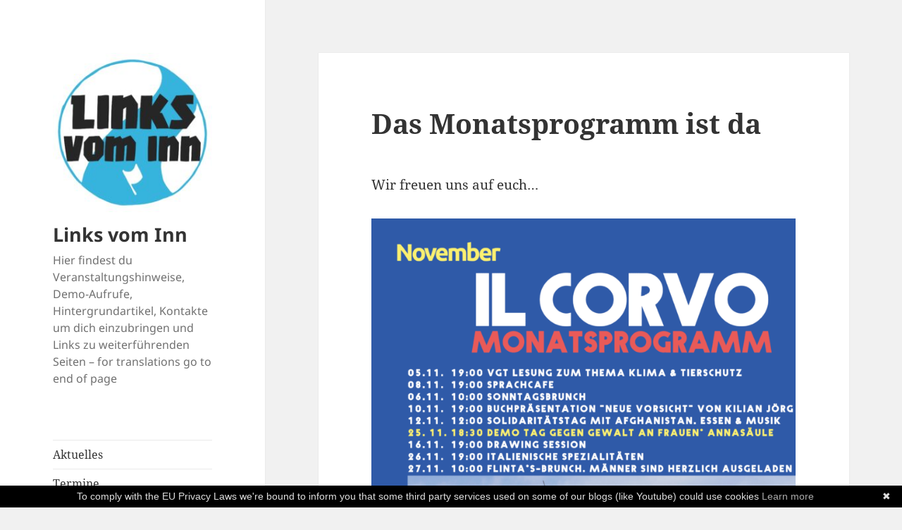

--- FILE ---
content_type: text/html; charset=UTF-8
request_url: https://linksvominn.noblogs.org/post/2022/11/01/das-monatsprogramm-ist-da/
body_size: 15218
content:
<!DOCTYPE html>
<html lang="de" class="no-js">
<head>
	<meta charset="UTF-8">
	<meta name="viewport" content="width=device-width, initial-scale=1.0">
	<link rel="profile" href="https://gmpg.org/xfn/11">
	<link rel="pingback" href="https://linksvominn.noblogs.org/xmlrpc.php">
	<script>
(function(html){html.className = html.className.replace(/\bno-js\b/,'js')})(document.documentElement);
//# sourceURL=twentyfifteen_javascript_detection
</script>
<title>Das Monatsprogramm ist da &#8211; Links vom Inn</title>
<meta name='robots' content='max-image-preview:large' />
<link rel="alternate" type="application/rss+xml" title="Links vom Inn &raquo; Feed" href="https://linksvominn.noblogs.org/feed/" />
<link rel="alternate" type="application/rss+xml" title="Links vom Inn &raquo; Kommentar-Feed" href="https://linksvominn.noblogs.org/comments/feed/" />
<link rel="alternate" title="oEmbed (JSON)" type="application/json+oembed" href="https://linksvominn.noblogs.org/wp-json/oembed/1.0/embed?url=https%3A%2F%2Flinksvominn.noblogs.org%2Fpost%2F2022%2F11%2F01%2Fdas-monatsprogramm-ist-da%2F" />
<link rel="alternate" title="oEmbed (XML)" type="text/xml+oembed" href="https://linksvominn.noblogs.org/wp-json/oembed/1.0/embed?url=https%3A%2F%2Flinksvominn.noblogs.org%2Fpost%2F2022%2F11%2F01%2Fdas-monatsprogramm-ist-da%2F&#038;format=xml" />
<style id='wp-img-auto-sizes-contain-inline-css'>
img:is([sizes=auto i],[sizes^="auto," i]){contain-intrinsic-size:3000px 1500px}
/*# sourceURL=wp-img-auto-sizes-contain-inline-css */
</style>
<link rel='stylesheet' id='eo-leaflet.js-css' href='https://linksvominn.noblogs.org/wp-content/plugins/event-organiser/lib/leaflet/leaflet.min.css?ver=1.4.0' media='all' />
<style id='eo-leaflet.js-inline-css'>
.leaflet-popup-close-button{box-shadow:none!important;}
/*# sourceURL=eo-leaflet.js-inline-css */
</style>
<style id='wp-block-library-inline-css'>
:root{--wp-block-synced-color:#7a00df;--wp-block-synced-color--rgb:122,0,223;--wp-bound-block-color:var(--wp-block-synced-color);--wp-editor-canvas-background:#ddd;--wp-admin-theme-color:#007cba;--wp-admin-theme-color--rgb:0,124,186;--wp-admin-theme-color-darker-10:#006ba1;--wp-admin-theme-color-darker-10--rgb:0,107,160.5;--wp-admin-theme-color-darker-20:#005a87;--wp-admin-theme-color-darker-20--rgb:0,90,135;--wp-admin-border-width-focus:2px}@media (min-resolution:192dpi){:root{--wp-admin-border-width-focus:1.5px}}.wp-element-button{cursor:pointer}:root .has-very-light-gray-background-color{background-color:#eee}:root .has-very-dark-gray-background-color{background-color:#313131}:root .has-very-light-gray-color{color:#eee}:root .has-very-dark-gray-color{color:#313131}:root .has-vivid-green-cyan-to-vivid-cyan-blue-gradient-background{background:linear-gradient(135deg,#00d084,#0693e3)}:root .has-purple-crush-gradient-background{background:linear-gradient(135deg,#34e2e4,#4721fb 50%,#ab1dfe)}:root .has-hazy-dawn-gradient-background{background:linear-gradient(135deg,#faaca8,#dad0ec)}:root .has-subdued-olive-gradient-background{background:linear-gradient(135deg,#fafae1,#67a671)}:root .has-atomic-cream-gradient-background{background:linear-gradient(135deg,#fdd79a,#004a59)}:root .has-nightshade-gradient-background{background:linear-gradient(135deg,#330968,#31cdcf)}:root .has-midnight-gradient-background{background:linear-gradient(135deg,#020381,#2874fc)}:root{--wp--preset--font-size--normal:16px;--wp--preset--font-size--huge:42px}.has-regular-font-size{font-size:1em}.has-larger-font-size{font-size:2.625em}.has-normal-font-size{font-size:var(--wp--preset--font-size--normal)}.has-huge-font-size{font-size:var(--wp--preset--font-size--huge)}.has-text-align-center{text-align:center}.has-text-align-left{text-align:left}.has-text-align-right{text-align:right}.has-fit-text{white-space:nowrap!important}#end-resizable-editor-section{display:none}.aligncenter{clear:both}.items-justified-left{justify-content:flex-start}.items-justified-center{justify-content:center}.items-justified-right{justify-content:flex-end}.items-justified-space-between{justify-content:space-between}.screen-reader-text{border:0;clip-path:inset(50%);height:1px;margin:-1px;overflow:hidden;padding:0;position:absolute;width:1px;word-wrap:normal!important}.screen-reader-text:focus{background-color:#ddd;clip-path:none;color:#444;display:block;font-size:1em;height:auto;left:5px;line-height:normal;padding:15px 23px 14px;text-decoration:none;top:5px;width:auto;z-index:100000}html :where(.has-border-color){border-style:solid}html :where([style*=border-top-color]){border-top-style:solid}html :where([style*=border-right-color]){border-right-style:solid}html :where([style*=border-bottom-color]){border-bottom-style:solid}html :where([style*=border-left-color]){border-left-style:solid}html :where([style*=border-width]){border-style:solid}html :where([style*=border-top-width]){border-top-style:solid}html :where([style*=border-right-width]){border-right-style:solid}html :where([style*=border-bottom-width]){border-bottom-style:solid}html :where([style*=border-left-width]){border-left-style:solid}html :where(img[class*=wp-image-]){height:auto;max-width:100%}:where(figure){margin:0 0 1em}html :where(.is-position-sticky){--wp-admin--admin-bar--position-offset:var(--wp-admin--admin-bar--height,0px)}@media screen and (max-width:600px){html :where(.is-position-sticky){--wp-admin--admin-bar--position-offset:0px}}

/*# sourceURL=wp-block-library-inline-css */
</style><style id='wp-block-image-inline-css'>
.wp-block-image>a,.wp-block-image>figure>a{display:inline-block}.wp-block-image img{box-sizing:border-box;height:auto;max-width:100%;vertical-align:bottom}@media not (prefers-reduced-motion){.wp-block-image img.hide{visibility:hidden}.wp-block-image img.show{animation:show-content-image .4s}}.wp-block-image[style*=border-radius] img,.wp-block-image[style*=border-radius]>a{border-radius:inherit}.wp-block-image.has-custom-border img{box-sizing:border-box}.wp-block-image.aligncenter{text-align:center}.wp-block-image.alignfull>a,.wp-block-image.alignwide>a{width:100%}.wp-block-image.alignfull img,.wp-block-image.alignwide img{height:auto;width:100%}.wp-block-image .aligncenter,.wp-block-image .alignleft,.wp-block-image .alignright,.wp-block-image.aligncenter,.wp-block-image.alignleft,.wp-block-image.alignright{display:table}.wp-block-image .aligncenter>figcaption,.wp-block-image .alignleft>figcaption,.wp-block-image .alignright>figcaption,.wp-block-image.aligncenter>figcaption,.wp-block-image.alignleft>figcaption,.wp-block-image.alignright>figcaption{caption-side:bottom;display:table-caption}.wp-block-image .alignleft{float:left;margin:.5em 1em .5em 0}.wp-block-image .alignright{float:right;margin:.5em 0 .5em 1em}.wp-block-image .aligncenter{margin-left:auto;margin-right:auto}.wp-block-image :where(figcaption){margin-bottom:1em;margin-top:.5em}.wp-block-image.is-style-circle-mask img{border-radius:9999px}@supports ((-webkit-mask-image:none) or (mask-image:none)) or (-webkit-mask-image:none){.wp-block-image.is-style-circle-mask img{border-radius:0;-webkit-mask-image:url('data:image/svg+xml;utf8,<svg viewBox="0 0 100 100" xmlns="http://www.w3.org/2000/svg"><circle cx="50" cy="50" r="50"/></svg>');mask-image:url('data:image/svg+xml;utf8,<svg viewBox="0 0 100 100" xmlns="http://www.w3.org/2000/svg"><circle cx="50" cy="50" r="50"/></svg>');mask-mode:alpha;-webkit-mask-position:center;mask-position:center;-webkit-mask-repeat:no-repeat;mask-repeat:no-repeat;-webkit-mask-size:contain;mask-size:contain}}:root :where(.wp-block-image.is-style-rounded img,.wp-block-image .is-style-rounded img){border-radius:9999px}.wp-block-image figure{margin:0}.wp-lightbox-container{display:flex;flex-direction:column;position:relative}.wp-lightbox-container img{cursor:zoom-in}.wp-lightbox-container img:hover+button{opacity:1}.wp-lightbox-container button{align-items:center;backdrop-filter:blur(16px) saturate(180%);background-color:#5a5a5a40;border:none;border-radius:4px;cursor:zoom-in;display:flex;height:20px;justify-content:center;opacity:0;padding:0;position:absolute;right:16px;text-align:center;top:16px;width:20px;z-index:100}@media not (prefers-reduced-motion){.wp-lightbox-container button{transition:opacity .2s ease}}.wp-lightbox-container button:focus-visible{outline:3px auto #5a5a5a40;outline:3px auto -webkit-focus-ring-color;outline-offset:3px}.wp-lightbox-container button:hover{cursor:pointer;opacity:1}.wp-lightbox-container button:focus{opacity:1}.wp-lightbox-container button:focus,.wp-lightbox-container button:hover,.wp-lightbox-container button:not(:hover):not(:active):not(.has-background){background-color:#5a5a5a40;border:none}.wp-lightbox-overlay{box-sizing:border-box;cursor:zoom-out;height:100vh;left:0;overflow:hidden;position:fixed;top:0;visibility:hidden;width:100%;z-index:100000}.wp-lightbox-overlay .close-button{align-items:center;cursor:pointer;display:flex;justify-content:center;min-height:40px;min-width:40px;padding:0;position:absolute;right:calc(env(safe-area-inset-right) + 16px);top:calc(env(safe-area-inset-top) + 16px);z-index:5000000}.wp-lightbox-overlay .close-button:focus,.wp-lightbox-overlay .close-button:hover,.wp-lightbox-overlay .close-button:not(:hover):not(:active):not(.has-background){background:none;border:none}.wp-lightbox-overlay .lightbox-image-container{height:var(--wp--lightbox-container-height);left:50%;overflow:hidden;position:absolute;top:50%;transform:translate(-50%,-50%);transform-origin:top left;width:var(--wp--lightbox-container-width);z-index:9999999999}.wp-lightbox-overlay .wp-block-image{align-items:center;box-sizing:border-box;display:flex;height:100%;justify-content:center;margin:0;position:relative;transform-origin:0 0;width:100%;z-index:3000000}.wp-lightbox-overlay .wp-block-image img{height:var(--wp--lightbox-image-height);min-height:var(--wp--lightbox-image-height);min-width:var(--wp--lightbox-image-width);width:var(--wp--lightbox-image-width)}.wp-lightbox-overlay .wp-block-image figcaption{display:none}.wp-lightbox-overlay button{background:none;border:none}.wp-lightbox-overlay .scrim{background-color:#fff;height:100%;opacity:.9;position:absolute;width:100%;z-index:2000000}.wp-lightbox-overlay.active{visibility:visible}@media not (prefers-reduced-motion){.wp-lightbox-overlay.active{animation:turn-on-visibility .25s both}.wp-lightbox-overlay.active img{animation:turn-on-visibility .35s both}.wp-lightbox-overlay.show-closing-animation:not(.active){animation:turn-off-visibility .35s both}.wp-lightbox-overlay.show-closing-animation:not(.active) img{animation:turn-off-visibility .25s both}.wp-lightbox-overlay.zoom.active{animation:none;opacity:1;visibility:visible}.wp-lightbox-overlay.zoom.active .lightbox-image-container{animation:lightbox-zoom-in .4s}.wp-lightbox-overlay.zoom.active .lightbox-image-container img{animation:none}.wp-lightbox-overlay.zoom.active .scrim{animation:turn-on-visibility .4s forwards}.wp-lightbox-overlay.zoom.show-closing-animation:not(.active){animation:none}.wp-lightbox-overlay.zoom.show-closing-animation:not(.active) .lightbox-image-container{animation:lightbox-zoom-out .4s}.wp-lightbox-overlay.zoom.show-closing-animation:not(.active) .lightbox-image-container img{animation:none}.wp-lightbox-overlay.zoom.show-closing-animation:not(.active) .scrim{animation:turn-off-visibility .4s forwards}}@keyframes show-content-image{0%{visibility:hidden}99%{visibility:hidden}to{visibility:visible}}@keyframes turn-on-visibility{0%{opacity:0}to{opacity:1}}@keyframes turn-off-visibility{0%{opacity:1;visibility:visible}99%{opacity:0;visibility:visible}to{opacity:0;visibility:hidden}}@keyframes lightbox-zoom-in{0%{transform:translate(calc((-100vw + var(--wp--lightbox-scrollbar-width))/2 + var(--wp--lightbox-initial-left-position)),calc(-50vh + var(--wp--lightbox-initial-top-position))) scale(var(--wp--lightbox-scale))}to{transform:translate(-50%,-50%) scale(1)}}@keyframes lightbox-zoom-out{0%{transform:translate(-50%,-50%) scale(1);visibility:visible}99%{visibility:visible}to{transform:translate(calc((-100vw + var(--wp--lightbox-scrollbar-width))/2 + var(--wp--lightbox-initial-left-position)),calc(-50vh + var(--wp--lightbox-initial-top-position))) scale(var(--wp--lightbox-scale));visibility:hidden}}
/*# sourceURL=https://linksvominn.noblogs.org/wp-includes/blocks/image/style.min.css */
</style>
<style id='wp-block-image-theme-inline-css'>
:root :where(.wp-block-image figcaption){color:#555;font-size:13px;text-align:center}.is-dark-theme :root :where(.wp-block-image figcaption){color:#ffffffa6}.wp-block-image{margin:0 0 1em}
/*# sourceURL=https://linksvominn.noblogs.org/wp-includes/blocks/image/theme.min.css */
</style>
<style id='wp-block-paragraph-inline-css'>
.is-small-text{font-size:.875em}.is-regular-text{font-size:1em}.is-large-text{font-size:2.25em}.is-larger-text{font-size:3em}.has-drop-cap:not(:focus):first-letter{float:left;font-size:8.4em;font-style:normal;font-weight:100;line-height:.68;margin:.05em .1em 0 0;text-transform:uppercase}body.rtl .has-drop-cap:not(:focus):first-letter{float:none;margin-left:.1em}p.has-drop-cap.has-background{overflow:hidden}:root :where(p.has-background){padding:1.25em 2.375em}:where(p.has-text-color:not(.has-link-color)) a{color:inherit}p.has-text-align-left[style*="writing-mode:vertical-lr"],p.has-text-align-right[style*="writing-mode:vertical-rl"]{rotate:180deg}
/*# sourceURL=https://linksvominn.noblogs.org/wp-includes/blocks/paragraph/style.min.css */
</style>
<style id='global-styles-inline-css'>
:root{--wp--preset--aspect-ratio--square: 1;--wp--preset--aspect-ratio--4-3: 4/3;--wp--preset--aspect-ratio--3-4: 3/4;--wp--preset--aspect-ratio--3-2: 3/2;--wp--preset--aspect-ratio--2-3: 2/3;--wp--preset--aspect-ratio--16-9: 16/9;--wp--preset--aspect-ratio--9-16: 9/16;--wp--preset--color--black: #000000;--wp--preset--color--cyan-bluish-gray: #abb8c3;--wp--preset--color--white: #fff;--wp--preset--color--pale-pink: #f78da7;--wp--preset--color--vivid-red: #cf2e2e;--wp--preset--color--luminous-vivid-orange: #ff6900;--wp--preset--color--luminous-vivid-amber: #fcb900;--wp--preset--color--light-green-cyan: #7bdcb5;--wp--preset--color--vivid-green-cyan: #00d084;--wp--preset--color--pale-cyan-blue: #8ed1fc;--wp--preset--color--vivid-cyan-blue: #0693e3;--wp--preset--color--vivid-purple: #9b51e0;--wp--preset--color--dark-gray: #111;--wp--preset--color--light-gray: #f1f1f1;--wp--preset--color--yellow: #f4ca16;--wp--preset--color--dark-brown: #352712;--wp--preset--color--medium-pink: #e53b51;--wp--preset--color--light-pink: #ffe5d1;--wp--preset--color--dark-purple: #2e2256;--wp--preset--color--purple: #674970;--wp--preset--color--blue-gray: #22313f;--wp--preset--color--bright-blue: #55c3dc;--wp--preset--color--light-blue: #e9f2f9;--wp--preset--gradient--vivid-cyan-blue-to-vivid-purple: linear-gradient(135deg,rgb(6,147,227) 0%,rgb(155,81,224) 100%);--wp--preset--gradient--light-green-cyan-to-vivid-green-cyan: linear-gradient(135deg,rgb(122,220,180) 0%,rgb(0,208,130) 100%);--wp--preset--gradient--luminous-vivid-amber-to-luminous-vivid-orange: linear-gradient(135deg,rgb(252,185,0) 0%,rgb(255,105,0) 100%);--wp--preset--gradient--luminous-vivid-orange-to-vivid-red: linear-gradient(135deg,rgb(255,105,0) 0%,rgb(207,46,46) 100%);--wp--preset--gradient--very-light-gray-to-cyan-bluish-gray: linear-gradient(135deg,rgb(238,238,238) 0%,rgb(169,184,195) 100%);--wp--preset--gradient--cool-to-warm-spectrum: linear-gradient(135deg,rgb(74,234,220) 0%,rgb(151,120,209) 20%,rgb(207,42,186) 40%,rgb(238,44,130) 60%,rgb(251,105,98) 80%,rgb(254,248,76) 100%);--wp--preset--gradient--blush-light-purple: linear-gradient(135deg,rgb(255,206,236) 0%,rgb(152,150,240) 100%);--wp--preset--gradient--blush-bordeaux: linear-gradient(135deg,rgb(254,205,165) 0%,rgb(254,45,45) 50%,rgb(107,0,62) 100%);--wp--preset--gradient--luminous-dusk: linear-gradient(135deg,rgb(255,203,112) 0%,rgb(199,81,192) 50%,rgb(65,88,208) 100%);--wp--preset--gradient--pale-ocean: linear-gradient(135deg,rgb(255,245,203) 0%,rgb(182,227,212) 50%,rgb(51,167,181) 100%);--wp--preset--gradient--electric-grass: linear-gradient(135deg,rgb(202,248,128) 0%,rgb(113,206,126) 100%);--wp--preset--gradient--midnight: linear-gradient(135deg,rgb(2,3,129) 0%,rgb(40,116,252) 100%);--wp--preset--gradient--dark-gray-gradient-gradient: linear-gradient(90deg, rgba(17,17,17,1) 0%, rgba(42,42,42,1) 100%);--wp--preset--gradient--light-gray-gradient: linear-gradient(90deg, rgba(241,241,241,1) 0%, rgba(215,215,215,1) 100%);--wp--preset--gradient--white-gradient: linear-gradient(90deg, rgba(255,255,255,1) 0%, rgba(230,230,230,1) 100%);--wp--preset--gradient--yellow-gradient: linear-gradient(90deg, rgba(244,202,22,1) 0%, rgba(205,168,10,1) 100%);--wp--preset--gradient--dark-brown-gradient: linear-gradient(90deg, rgba(53,39,18,1) 0%, rgba(91,67,31,1) 100%);--wp--preset--gradient--medium-pink-gradient: linear-gradient(90deg, rgba(229,59,81,1) 0%, rgba(209,28,51,1) 100%);--wp--preset--gradient--light-pink-gradient: linear-gradient(90deg, rgba(255,229,209,1) 0%, rgba(255,200,158,1) 100%);--wp--preset--gradient--dark-purple-gradient: linear-gradient(90deg, rgba(46,34,86,1) 0%, rgba(66,48,123,1) 100%);--wp--preset--gradient--purple-gradient: linear-gradient(90deg, rgba(103,73,112,1) 0%, rgba(131,93,143,1) 100%);--wp--preset--gradient--blue-gray-gradient: linear-gradient(90deg, rgba(34,49,63,1) 0%, rgba(52,75,96,1) 100%);--wp--preset--gradient--bright-blue-gradient: linear-gradient(90deg, rgba(85,195,220,1) 0%, rgba(43,180,211,1) 100%);--wp--preset--gradient--light-blue-gradient: linear-gradient(90deg, rgba(233,242,249,1) 0%, rgba(193,218,238,1) 100%);--wp--preset--font-size--small: 13px;--wp--preset--font-size--medium: 20px;--wp--preset--font-size--large: 36px;--wp--preset--font-size--x-large: 42px;--wp--preset--spacing--20: 0.44rem;--wp--preset--spacing--30: 0.67rem;--wp--preset--spacing--40: 1rem;--wp--preset--spacing--50: 1.5rem;--wp--preset--spacing--60: 2.25rem;--wp--preset--spacing--70: 3.38rem;--wp--preset--spacing--80: 5.06rem;--wp--preset--shadow--natural: 6px 6px 9px rgba(0, 0, 0, 0.2);--wp--preset--shadow--deep: 12px 12px 50px rgba(0, 0, 0, 0.4);--wp--preset--shadow--sharp: 6px 6px 0px rgba(0, 0, 0, 0.2);--wp--preset--shadow--outlined: 6px 6px 0px -3px rgb(255, 255, 255), 6px 6px rgb(0, 0, 0);--wp--preset--shadow--crisp: 6px 6px 0px rgb(0, 0, 0);}:where(.is-layout-flex){gap: 0.5em;}:where(.is-layout-grid){gap: 0.5em;}body .is-layout-flex{display: flex;}.is-layout-flex{flex-wrap: wrap;align-items: center;}.is-layout-flex > :is(*, div){margin: 0;}body .is-layout-grid{display: grid;}.is-layout-grid > :is(*, div){margin: 0;}:where(.wp-block-columns.is-layout-flex){gap: 2em;}:where(.wp-block-columns.is-layout-grid){gap: 2em;}:where(.wp-block-post-template.is-layout-flex){gap: 1.25em;}:where(.wp-block-post-template.is-layout-grid){gap: 1.25em;}.has-black-color{color: var(--wp--preset--color--black) !important;}.has-cyan-bluish-gray-color{color: var(--wp--preset--color--cyan-bluish-gray) !important;}.has-white-color{color: var(--wp--preset--color--white) !important;}.has-pale-pink-color{color: var(--wp--preset--color--pale-pink) !important;}.has-vivid-red-color{color: var(--wp--preset--color--vivid-red) !important;}.has-luminous-vivid-orange-color{color: var(--wp--preset--color--luminous-vivid-orange) !important;}.has-luminous-vivid-amber-color{color: var(--wp--preset--color--luminous-vivid-amber) !important;}.has-light-green-cyan-color{color: var(--wp--preset--color--light-green-cyan) !important;}.has-vivid-green-cyan-color{color: var(--wp--preset--color--vivid-green-cyan) !important;}.has-pale-cyan-blue-color{color: var(--wp--preset--color--pale-cyan-blue) !important;}.has-vivid-cyan-blue-color{color: var(--wp--preset--color--vivid-cyan-blue) !important;}.has-vivid-purple-color{color: var(--wp--preset--color--vivid-purple) !important;}.has-black-background-color{background-color: var(--wp--preset--color--black) !important;}.has-cyan-bluish-gray-background-color{background-color: var(--wp--preset--color--cyan-bluish-gray) !important;}.has-white-background-color{background-color: var(--wp--preset--color--white) !important;}.has-pale-pink-background-color{background-color: var(--wp--preset--color--pale-pink) !important;}.has-vivid-red-background-color{background-color: var(--wp--preset--color--vivid-red) !important;}.has-luminous-vivid-orange-background-color{background-color: var(--wp--preset--color--luminous-vivid-orange) !important;}.has-luminous-vivid-amber-background-color{background-color: var(--wp--preset--color--luminous-vivid-amber) !important;}.has-light-green-cyan-background-color{background-color: var(--wp--preset--color--light-green-cyan) !important;}.has-vivid-green-cyan-background-color{background-color: var(--wp--preset--color--vivid-green-cyan) !important;}.has-pale-cyan-blue-background-color{background-color: var(--wp--preset--color--pale-cyan-blue) !important;}.has-vivid-cyan-blue-background-color{background-color: var(--wp--preset--color--vivid-cyan-blue) !important;}.has-vivid-purple-background-color{background-color: var(--wp--preset--color--vivid-purple) !important;}.has-black-border-color{border-color: var(--wp--preset--color--black) !important;}.has-cyan-bluish-gray-border-color{border-color: var(--wp--preset--color--cyan-bluish-gray) !important;}.has-white-border-color{border-color: var(--wp--preset--color--white) !important;}.has-pale-pink-border-color{border-color: var(--wp--preset--color--pale-pink) !important;}.has-vivid-red-border-color{border-color: var(--wp--preset--color--vivid-red) !important;}.has-luminous-vivid-orange-border-color{border-color: var(--wp--preset--color--luminous-vivid-orange) !important;}.has-luminous-vivid-amber-border-color{border-color: var(--wp--preset--color--luminous-vivid-amber) !important;}.has-light-green-cyan-border-color{border-color: var(--wp--preset--color--light-green-cyan) !important;}.has-vivid-green-cyan-border-color{border-color: var(--wp--preset--color--vivid-green-cyan) !important;}.has-pale-cyan-blue-border-color{border-color: var(--wp--preset--color--pale-cyan-blue) !important;}.has-vivid-cyan-blue-border-color{border-color: var(--wp--preset--color--vivid-cyan-blue) !important;}.has-vivid-purple-border-color{border-color: var(--wp--preset--color--vivid-purple) !important;}.has-vivid-cyan-blue-to-vivid-purple-gradient-background{background: var(--wp--preset--gradient--vivid-cyan-blue-to-vivid-purple) !important;}.has-light-green-cyan-to-vivid-green-cyan-gradient-background{background: var(--wp--preset--gradient--light-green-cyan-to-vivid-green-cyan) !important;}.has-luminous-vivid-amber-to-luminous-vivid-orange-gradient-background{background: var(--wp--preset--gradient--luminous-vivid-amber-to-luminous-vivid-orange) !important;}.has-luminous-vivid-orange-to-vivid-red-gradient-background{background: var(--wp--preset--gradient--luminous-vivid-orange-to-vivid-red) !important;}.has-very-light-gray-to-cyan-bluish-gray-gradient-background{background: var(--wp--preset--gradient--very-light-gray-to-cyan-bluish-gray) !important;}.has-cool-to-warm-spectrum-gradient-background{background: var(--wp--preset--gradient--cool-to-warm-spectrum) !important;}.has-blush-light-purple-gradient-background{background: var(--wp--preset--gradient--blush-light-purple) !important;}.has-blush-bordeaux-gradient-background{background: var(--wp--preset--gradient--blush-bordeaux) !important;}.has-luminous-dusk-gradient-background{background: var(--wp--preset--gradient--luminous-dusk) !important;}.has-pale-ocean-gradient-background{background: var(--wp--preset--gradient--pale-ocean) !important;}.has-electric-grass-gradient-background{background: var(--wp--preset--gradient--electric-grass) !important;}.has-midnight-gradient-background{background: var(--wp--preset--gradient--midnight) !important;}.has-small-font-size{font-size: var(--wp--preset--font-size--small) !important;}.has-medium-font-size{font-size: var(--wp--preset--font-size--medium) !important;}.has-large-font-size{font-size: var(--wp--preset--font-size--large) !important;}.has-x-large-font-size{font-size: var(--wp--preset--font-size--x-large) !important;}
/*# sourceURL=global-styles-inline-css */
</style>

<style id='classic-theme-styles-inline-css'>
/*! This file is auto-generated */
.wp-block-button__link{color:#fff;background-color:#32373c;border-radius:9999px;box-shadow:none;text-decoration:none;padding:calc(.667em + 2px) calc(1.333em + 2px);font-size:1.125em}.wp-block-file__button{background:#32373c;color:#fff;text-decoration:none}
/*# sourceURL=/wp-includes/css/classic-themes.min.css */
</style>
<link rel='stylesheet' id='secure-encrypted-form-css' href='https://linksvominn.noblogs.org/wp-content/plugins/secure-encrypted-form/public/css/secure-encrypted-form-public.css?ver=1.0.1' media='all' />
<link rel='stylesheet' id='wp-syntax-css-css' href='https://linksvominn.noblogs.org/wp-content/plugins/wp-syntax/css/wp-syntax.css?ver=1.2' media='all' />
<link rel='stylesheet' id='twentyfifteen-fonts-css' href='https://linksvominn.noblogs.org/wp-content/themes/twentyfifteen/assets/fonts/noto-sans-plus-noto-serif-plus-inconsolata.css?ver=20230328' media='all' />
<link rel='stylesheet' id='genericons-css' href='https://linksvominn.noblogs.org/wp-content/themes/twentyfifteen/genericons/genericons.css?ver=20251101' media='all' />
<link rel='stylesheet' id='twentyfifteen-style-css' href='https://linksvominn.noblogs.org/wp-content/themes/twentyfifteen/style.css?ver=20251202' media='all' />
<style id='twentyfifteen-style-inline-css'>

			.post-navigation .nav-next { background-image: url(https://linksvominn.noblogs.org/files/2022/11/queergraz3.jpeg); border-top: 0; }
			.post-navigation .nav-next .post-title, .post-navigation .nav-next a:hover .post-title, .post-navigation .nav-next .meta-nav { color: #fff; }
			.post-navigation .nav-next a:before { background-color: rgba(0, 0, 0, 0.4); }
		
/*# sourceURL=twentyfifteen-style-inline-css */
</style>
<link rel='stylesheet' id='twentyfifteen-block-style-css' href='https://linksvominn.noblogs.org/wp-content/themes/twentyfifteen/css/blocks.css?ver=20240715' media='all' />
<script src="https://linksvominn.noblogs.org/wp-content/plugins/secure-encrypted-form/lib/js/openpgp.min.js?ver=5.5.0" id="openpgpjs-js"></script>
<script src="https://linksvominn.noblogs.org/wp-includes/js/jquery/jquery.min.js?ver=3.7.1" id="jquery-core-js"></script>
<script src="https://linksvominn.noblogs.org/wp-includes/js/jquery/jquery-migrate.min.js?ver=3.4.1" id="jquery-migrate-js"></script>
<script id="secure-encrypted-form-js-extra">
var data = {"ajaxUrl":"https://linksvominn.noblogs.org/wp-admin/admin-ajax.php","nonce":"f65a8e089d","publicKeyArmored":"-----BEGIN PGP PUBLIC KEY BLOCK-----\r\n\r\nxsFNBGM1fIMBEADKewx2zhW8bjovCHojWidvxWOerKLE0Bu1PQmPDE9qj/+H/noo\r\nxNFL/kZakc5/BOwxPAt0S4AJ5CQtX2gtCAjZF7t7sU5kwcHmtxLOTDnP0A9y/QqX\r\nlXNlOY5eFmShuYjvyWnoHB/c2xQ8CiVdlv5aWht79YPI19V4EIE0z3G8wrIphFV/\r\nrdbMU718xKQhv4cZ61oxzQF+PUEEF+LRkbj4hgr0AWT2rhaFcER/kYtLvMU1amME\r\ndUOL76xRtkGcHHdjq3578Y5veQe2Lc7K/TNFY4zetSmPL/4zkkZSRvdASLmnn0O5\r\neUA3qmcxlUYWkk2DIH+g/krNQTVTpPo9ew8uTn7HnfGD/K3KcpO7p7HNDA+c1dIG\r\nkKryZaXQZubW05hVMmVxei0LLw+7mu/Jcu6bNLme6iFFdgpC2XymHJVniUloOBuZ\r\nOIoiKSskiLmlSjtd2PwYpMTYbvBwpjypndDuPwfSD+uDMAYl66i8WFNSk+3RDCsd\r\niPyg/vPO35J5pW6HVqhxaN+2Xj9gKaXK44cgoTXkjnzty5H7pdNBlgcyUoAjOfSI\r\noKLx8sW3qJfO09PgTkbam6EMOUgc7UxJ8QrZ6NLyf2MFOr/XZqGFQv7LEaEFbyvK\r\n3+Bb0GHdHg0Gh4GeAipcZHF7CeHKL8SPdiRL1nLKgm9P3CjPhiynX9IfbwARAQAB\r\nzSxMaW5rcyB2b25kZXIgTXVyIDxsaW5rc3ZvbmRlcm11ckByaXNldXAubmV0PsLB\r\njQQTAQgANxYhBLvcEiMGsMLBf7ogvRaIvPuaNtDTBQJjNXyGBQkJZgGAAhsDBAsJ\r\nCAcFFQgJCgsFFgIDAQAACgkQFoi8+5o20NMjaw//ZwlQ2VQ7WPONzKlr/aiap1zB\r\ncbPehJ5MQ1/tOFla6YYmMSnRskqhbbt8FOfWHsG/gFcDzTMUQgE8mDeXT+uV2/WY\r\npkvvyFOHRO/T+qxgUwmX4jYXpqSFUlE71Uy4aqxwRl4hvGqaZU9WJ6Bfod38jpVD\r\nXbPQgRI2Z5lnjsBW5A3N84nCBV9C+63VRI3n8dZnnoPeh9KlDc8i62r0i2qPLMgJ\r\nA1sVAv3j2Unh0HcDAQu6aliDIdKlEv3u7g8Ll274VqzJEr97/OwLZXMtcOt8DKB9\r\n7qfQVSDlDG6E/tUbzz7J8VMZVa/r1UFgbMBZeq2s+Chfvwciqcce+FTAtKLhHOYG\r\nuMXED/Q5FwUYMYf2zWLQj3rKgsrSipYArtsrL13PTa1g1a6J4xAjq0+mvWQCmCFq\r\niePFymaVimNAee2RT4BGfW93QGKqcGeimludkhXvymYrBKkQv5eDOxTpsXmpHU7N\r\n39Y+M5hK7VrjsYgFSTqj2BwSwaugpXZrRiS5kGSHguRgGR/YVVyFfp0wsKsuJwvU\r\nBuZdBqK6mynmLy0LvuyGaYWtxp/YYgrCcFeLGx9pbYRFY3Fj0WOIFHdYXPdJuGef\r\nrJDXvjKeJL6hjYuSgc0AjJWwppFUBtEE8OXpuQyuzkcLip0ctfiz9zPHVMLLWItf\r\n4kxb/NDeiEHgbaWPnAfOwU0EYzV8hgEQAL/PPCxkstk0gRRWJ0Ey4dDIEQ2UOiv/\r\ngRay1nBTPQIo+iYhfjC/dBO7rJlOVV3KkWmPAfA79IZ5lG4jlWCnzl6Od/7u3SGK\r\nTQvmqy0Jx9pNUVPU4HoP+5THQv9LycBeaI740CCAH23FAzUBOcVlgeRjRSdf8xIt\r\n3DhA+d6bLzG880umiqlYJHH0ZL/SKvA6F2RIOMPqymk56qT9Nm01+U87w6Xp6VqX\r\n7+Pa+g8mi2p7EaBkm8Za9aoL//LqGb0uFLdrerNAzTl2tX38DBKVfU02QAOwicDH\r\n//gBG1Ab6TM6hPt/92ICSyNyxKaqchQcqi4N8+WWDvTdPP6kbsvY8nUybFcTplAb\r\nmifa/kNXAHoanFIsuX+ClZPxfl7OLDF4/IBjYc7VdENryZiw8QIioKVa7hTP2PGO\r\nqyjpqLeohLm9WCWavbQGgb6FgsTaTnvpv+PYp6XKXGY/eW0KZedFzPlJTo4bmD4r\r\n2JfOiV7P67H+A4zIihLTW+Kto+WnkLo36ZctSbqY64E1Yj1NYeqPn58MZvatNM0U\r\np2cGnwJeyUdG6vFzkSCJD+St77ypmzR5kzkX7oPsyUDKDl4Lh6nd3cPFlfmzKgtA\r\nZQOaAjDMpfBAg/d52OsKagYjA79vNz03HEygtSOG0GI2hOCfOyNnR9A6AmncDXsa\r\nm1nyohEnOK3nABEBAAHCwXwEGAEIACYWIQS73BIjBrDCwX+6IL0WiLz7mjbQ0wUC\r\nYzV8iAUJCWYBgAIbDAAKCRAWiLz7mjbQ07G8D/9735v05jSpezPUpSZ/gnZLI8Tf\r\ncIV+FKb1psT7kPJOwsWeO+y40wlAWfwkwsVCJSwXpPI8++4Wy8wMEVOKqiHZJ4Wv\r\njVfiTC+adxSPDCkAxmW+/0bwAQ6k1a/VpNd0xBrrGsFrgslgnORxQ0vOTJ+kem/W\r\nioAVaY56blKLzLw6xINiU5nGagre+Be/nawgZKst/WzJxHJlsjXZyYTe4fMJD9nd\r\nS/ZaGYfZT0JGgA0+RK2jQLbP25fOiSZTuMXMJZeix8RLMGHHFoVgXqhP7gj3CBC+\r\nEbEAA02tdlC1/ynZLJzG3SZTGV1VRqhRJamL3Tvs6IMDZ+oq3UIBzzs55rL3Lz9Q\r\nSTAgHjiEthG+tNLI8e84mrlCBLkoxnRQN5CUYBQoNWxMJMaRWFM0S7MfukduaOBR\r\ntr9F5zXPgucNiLeiN07PyWM5tlTliZqv3Uy9U1NKEgKsKc+OgQRO5POvM17vMF1M\r\nj0eS3Uj+YWTBq287EozfSc7QXxBqGM1NugDHqsx5J3WrWRl4nZkVw6V928avhdPg\r\n22CUa/s2hixetBSRGcqd7syPLkMwlv0WxwOsPw2GapmG3Sog8CgRzAeYy9oyKvgy\r\nvjeDQGe/blYuAeqd+YmWTH0JcpUoqAvftLYYbGrSfNaMs0XKk71ASMHQQHjjuOEd\r\nsQH/aW8pDujgrTCLzg==\r\n=lG0O\r\n-----END PGP PUBLIC KEY BLOCK-----","errorOnKey":"Error: it seems to be an error/typo on the encryption key. Please contact the web administrator."};
//# sourceURL=secure-encrypted-form-js-extra
</script>
<script src="https://linksvominn.noblogs.org/wp-content/plugins/secure-encrypted-form/public/js/secure-encrypted-form-public.js?ver=1.0.1" id="secure-encrypted-form-js"></script>
<script id="twentyfifteen-script-js-extra">
var screenReaderText = {"expand":"\u003Cspan class=\"screen-reader-text\"\u003EUntermen\u00fc \u00f6ffnen\u003C/span\u003E","collapse":"\u003Cspan class=\"screen-reader-text\"\u003EUntermen\u00fc schlie\u00dfen\u003C/span\u003E"};
//# sourceURL=twentyfifteen-script-js-extra
</script>
<script src="https://linksvominn.noblogs.org/wp-content/themes/twentyfifteen/js/functions.js?ver=20250729" id="twentyfifteen-script-js" defer data-wp-strategy="defer"></script>
<link rel="https://api.w.org/" href="https://linksvominn.noblogs.org/wp-json/" /><link rel="alternate" title="JSON" type="application/json" href="https://linksvominn.noblogs.org/wp-json/wp/v2/posts/941" /><link rel="EditURI" type="application/rsd+xml" title="RSD" href="https://linksvominn.noblogs.org/xmlrpc.php?rsd" />
<meta name="generator" content="WordPress 6.9" />
<link rel="canonical" href="https://linksvominn.noblogs.org/post/2022/11/01/das-monatsprogramm-ist-da/" />
<link rel='shortlink' href='https://linksvominn.noblogs.org/?p=941' />
<link rel="icon" href="https://linksvominn.noblogs.org/files/2021/10/cropped-antifa-logo-vector-7-32x32.png" sizes="32x32" />
<link rel="icon" href="https://linksvominn.noblogs.org/files/2021/10/cropped-antifa-logo-vector-7-192x192.png" sizes="192x192" />
<link rel="apple-touch-icon" href="https://linksvominn.noblogs.org/files/2021/10/cropped-antifa-logo-vector-7-180x180.png" />
<meta name="msapplication-TileImage" content="https://linksvominn.noblogs.org/files/2021/10/cropped-antifa-logo-vector-7-270x270.png" />
</head>

<body class="wp-singular post-template-default single single-post postid-941 single-format-standard wp-custom-logo wp-embed-responsive wp-theme-twentyfifteen">
<div id="page" class="hfeed site">
	<a class="skip-link screen-reader-text" href="#content">
		Zum Inhalt springen	</a>

	<div id="sidebar" class="sidebar">
		<header id="masthead" class="site-header">
			<div class="site-branding">
				<a href="https://linksvominn.noblogs.org/" class="custom-logo-link" rel="home"><img width="240" height="240" src="https://linksvominn.noblogs.org/files/2022/07/cropped-e28f995e8518c4d6ab9c65f3569dca3c182956618619dce7e10d81b06ecd53b0.jpg" class="custom-logo" alt="Links vom Inn" decoding="async" fetchpriority="high" srcset="https://linksvominn.noblogs.org/files/2022/07/cropped-e28f995e8518c4d6ab9c65f3569dca3c182956618619dce7e10d81b06ecd53b0.jpg 240w, https://linksvominn.noblogs.org/files/2022/07/cropped-e28f995e8518c4d6ab9c65f3569dca3c182956618619dce7e10d81b06ecd53b0-150x150.jpg 150w" sizes="(max-width: 240px) 100vw, 240px" /></a>					<p class="site-title"><a href="https://linksvominn.noblogs.org/" rel="home" >Links vom Inn</a></p>
										<p class="site-description">Hier findest du Veranstaltungshinweise, Demo-Aufrufe, Hintergrundartikel, Kontakte um dich einzubringen und Links zu weiterführenden Seiten &#8211; for translations go to end of page</p>
				
				<button class="secondary-toggle">Menü und Widgets</button>
			</div><!-- .site-branding -->
		</header><!-- .site-header -->

			<div id="secondary" class="secondary">

					<nav id="site-navigation" class="main-navigation">
				<div class="menu-hauptmenue-container"><ul id="menu-hauptmenue" class="nav-menu"><li id="menu-item-50" class="menu-item menu-item-type-custom menu-item-object-custom menu-item-home menu-item-50"><a href="https://linksvominn.noblogs.org">Aktuelles</a></li>
<li id="menu-item-116" class="menu-item menu-item-type-post_type menu-item-object-page menu-item-116"><a href="https://linksvominn.noblogs.org/termine/">Termine</a></li>
<li id="menu-item-3701" class="menu-item menu-item-type-post_type menu-item-object-page menu-item-has-children menu-item-3701"><a href="https://linksvominn.noblogs.org/aktuelle-veranstaltungen/">Barrierearmut</a>
<ul class="sub-menu">
	<li id="menu-item-3487" class="menu-item menu-item-type-post_type menu-item-object-page menu-item-3487"><a href="https://linksvominn.noblogs.org/cafe-lotta-4/">Café Lotta</a></li>
</ul>
</li>
<li id="menu-item-1018" class="menu-item menu-item-type-post_type menu-item-object-page menu-item-has-children menu-item-1018"><a href="https://linksvominn.noblogs.org/grenzen-toten/">Grenzen Töten!</a>
<ul class="sub-menu">
	<li id="menu-item-4526" class="menu-item menu-item-type-post_type menu-item-object-page menu-item-has-children menu-item-4526"><a href="https://linksvominn.noblogs.org/grenzen-toeten-2025-2/">Grenzen Töten 2025</a>
	<ul class="sub-menu">
		<li id="menu-item-1033" class="menu-item menu-item-type-post_type menu-item-object-page menu-item-1033"><a href="https://linksvominn.noblogs.org/english/">english</a></li>
		<li id="menu-item-1046" class="menu-item menu-item-type-post_type menu-item-object-page menu-item-1046"><a href="https://linksvominn.noblogs.org/farsi/">farsi فارسی</a></li>
		<li id="menu-item-1134" class="menu-item menu-item-type-post_type menu-item-object-page menu-item-1134"><a href="https://linksvominn.noblogs.org/arabisch-%d8%b9%d8%b1%d8%a8%db%8c/">arabisch عربی</a></li>
		<li id="menu-item-2182" class="menu-item menu-item-type-post_type menu-item-object-page menu-item-2182"><a href="https://linksvominn.noblogs.org/tuerkisch/">türkisch</a></li>
		<li id="menu-item-3216" class="menu-item menu-item-type-post_type menu-item-object-page menu-item-3216"><a href="https://linksvominn.noblogs.org/kurdisch/">kurdisch</a></li>
		<li id="menu-item-1904" class="menu-item menu-item-type-post_type menu-item-object-page menu-item-1904"><a href="https://linksvominn.noblogs.org/fanzoesisch/">Fanzösisch</a></li>
		<li id="menu-item-2070" class="menu-item menu-item-type-post_type menu-item-object-page menu-item-2070"><a href="https://linksvominn.noblogs.org/russisch-%d1%80%d1%83%d1%81%d1%81%d0%ba%d0%b8%d0%b9/">Russisch – Русский</a></li>
		<li id="menu-item-2017" class="menu-item menu-item-type-post_type menu-item-object-page menu-item-2017"><a href="https://linksvominn.noblogs.org/italienisch/">italienisch</a></li>
		<li id="menu-item-2018" class="menu-item menu-item-type-post_type menu-item-object-page menu-item-2018"><a href="https://linksvominn.noblogs.org/kurmandschi/">kurmandschi</a></li>
		<li id="menu-item-3014" class="menu-item menu-item-type-post_type menu-item-object-page menu-item-3014"><a href="https://linksvominn.noblogs.org/tschetschenisch/">tschetschenisch</a></li>
		<li id="menu-item-3158" class="menu-item menu-item-type-post_type menu-item-object-page menu-item-3158"><a href="https://linksvominn.noblogs.org/polnisch/">polnisch</a></li>
		<li id="menu-item-3017" class="menu-item menu-item-type-post_type menu-item-object-page menu-item-3017"><a href="https://linksvominn.noblogs.org/somali/">somali</a></li>
		<li id="menu-item-3016" class="menu-item menu-item-type-post_type menu-item-object-page menu-item-3016"><a href="https://linksvominn.noblogs.org/bosnisch/">bosnisch</a></li>
		<li id="menu-item-3015" class="menu-item menu-item-type-post_type menu-item-object-page menu-item-3015"><a href="https://linksvominn.noblogs.org/ukrainisch/">ukrainisch</a></li>
		<li id="menu-item-3117" class="menu-item menu-item-type-post_type menu-item-object-page menu-item-3117"><a href="https://linksvominn.noblogs.org/spanisch/">spanisch</a></li>
		<li id="menu-item-3124" class="menu-item menu-item-type-post_type menu-item-object-page menu-item-3124"><a href="https://linksvominn.noblogs.org/portugiesisch/">portugiesisch</a></li>
		<li id="menu-item-3034" class="menu-item menu-item-type-post_type menu-item-object-page menu-item-3034"><a href="https://linksvominn.noblogs.org/igbo/">igbo</a></li>
		<li id="menu-item-2113" class="menu-item menu-item-type-post_type menu-item-object-page menu-item-2113"><a href="https://linksvominn.noblogs.org/antiimp/">Antiimperialistischer Block</a></li>
	</ul>
</li>
</ul>
</li>
<li id="menu-item-4329" class="menu-item menu-item-type-custom menu-item-object-custom menu-item-has-children menu-item-4329"><a href="https://linksvominn.noblogs.org/post/category/16-tage-gegen-genderbasierte-gewalt/">16 Tage gegen genderbasierte Gewalt</a>
<ul class="sub-menu">
	<li id="menu-item-4339" class="menu-item menu-item-type-post_type menu-item-object-page menu-item-4339"><a href="https://linksvominn.noblogs.org/internationale-kampagne/">internationale Kampagne</a></li>
	<li id="menu-item-4341" class="menu-item menu-item-type-post_type menu-item-object-page menu-item-4341"><a href="https://linksvominn.noblogs.org/barrieren-und-demoroute/">Barrieren und Demoroute</a></li>
	<li id="menu-item-4342" class="menu-item menu-item-type-post_type menu-item-object-page menu-item-4342"><a href="https://linksvominn.noblogs.org/demoaufruf/">Demoaufruf</a></li>
	<li id="menu-item-4340" class="menu-item menu-item-type-post_type menu-item-object-page menu-item-4340"><a href="https://linksvominn.noblogs.org/veranstaltungskalender/">Veranstaltungskalender</a></li>
</ul>
</li>
<li id="menu-item-2731" class="menu-item menu-item-type-post_type menu-item-object-page menu-item-2731"><a href="https://linksvominn.noblogs.org/babf/">Bis alle Barrieren fallen</a></li>
<li id="menu-item-3784" class="menu-item menu-item-type-post_type menu-item-object-page menu-item-3784"><a href="https://linksvominn.noblogs.org/8-mai-2025/">Tag der Befreiung</a></li>
<li id="menu-item-2236" class="menu-item menu-item-type-post_type menu-item-object-page menu-item-has-children menu-item-2236"><a href="https://linksvominn.noblogs.org/innsbruck-gegen-rechts/">Innsbruck gegen Rechts</a>
<ul class="sub-menu">
	<li id="menu-item-1354" class="menu-item menu-item-type-post_type menu-item-object-page menu-item-1354"><a href="https://linksvominn.noblogs.org/tag-der-befreiung/">Tag der Befreiung 2025</a></li>
</ul>
</li>
<li id="menu-item-3334" class="menu-item menu-item-type-post_type menu-item-object-page menu-item-has-children menu-item-3334"><a href="https://linksvominn.noblogs.org/8-maerz-2/">8. März 2025</a>
<ul class="sub-menu">
	<li id="menu-item-1369" class="menu-item menu-item-type-post_type menu-item-object-page menu-item-1369"><a href="https://linksvominn.noblogs.org/8-maerz/">8. März 2024</a></li>
</ul>
</li>
<li id="menu-item-1151" class="menu-item menu-item-type-post_type menu-item-object-page menu-item-has-children menu-item-1151"><a href="https://linksvominn.noblogs.org/pro-choice/">Pro Choice</a>
<ul class="sub-menu">
	<li id="menu-item-1158" class="menu-item menu-item-type-post_type menu-item-object-page menu-item-1158"><a href="https://linksvominn.noblogs.org/innsbruckbleibtprochoice/">Kein Marsch fürs Leben am 8. März!</a></li>
</ul>
</li>
<li id="menu-item-1785" class="menu-item menu-item-type-post_type menu-item-object-page menu-item-has-children menu-item-1785"><a href="https://linksvominn.noblogs.org/cafe-lotta-3/">Café Lotta</a>
<ul class="sub-menu">
	<li id="menu-item-1274" class="menu-item menu-item-type-post_type menu-item-object-page menu-item-has-children menu-item-1274"><a href="https://linksvominn.noblogs.org/cafe-lotta/">Über uns</a>
	<ul class="sub-menu">
		<li id="menu-item-1526" class="menu-item menu-item-type-post_type menu-item-object-page menu-item-1526"><a href="https://linksvominn.noblogs.org/deutsch-2/">deutsch</a></li>
		<li id="menu-item-1527" class="menu-item menu-item-type-post_type menu-item-object-page menu-item-1527"><a href="https://linksvominn.noblogs.org/english-2/">english</a></li>
		<li id="menu-item-1528" class="menu-item menu-item-type-post_type menu-item-object-page menu-item-1528"><a href="https://linksvominn.noblogs.org/francais/">français</a></li>
		<li id="menu-item-1776" class="menu-item menu-item-type-post_type menu-item-object-page menu-item-1776"><a href="https://linksvominn.noblogs.org/%d1%80%d1%83%d1%81%d1%81%d0%ba%d0%b8%d0%b9-2/">русский</a></li>
	</ul>
</li>
	<li id="menu-item-94" class="menu-item menu-item-type-custom menu-item-object-custom menu-item-94"><a href="https://linksvominn.noblogs.org/post/category/lotta/">Veranstaltungen</a></li>
	<li id="menu-item-367" class="menu-item menu-item-type-post_type menu-item-object-page menu-item-367"><a href="https://linksvominn.noblogs.org/ansprechspersonen/">Ansprechspersonen</a></li>
	<li id="menu-item-263" class="menu-item menu-item-type-post_type menu-item-object-page menu-item-263"><a href="https://linksvominn.noblogs.org/patinnen-aufruf/">Pat*innen Aufruf</a></li>
	<li id="menu-item-2462" class="menu-item menu-item-type-post_type menu-item-object-page menu-item-2462"><a href="https://linksvominn.noblogs.org/barrierefreiheit/">Barrierefreiheit</a></li>
</ul>
</li>
<li id="menu-item-4431" class="menu-item menu-item-type-post_type menu-item-object-page menu-item-has-children menu-item-4431"><a href="https://linksvominn.noblogs.org/trans-awareness-week/">Trans Awareness Week</a>
<ul class="sub-menu">
	<li id="menu-item-4432" class="menu-item menu-item-type-post_type menu-item-object-page menu-item-4432"><a href="https://linksvominn.noblogs.org/ausstellung/">Ausstellung</a></li>
	<li id="menu-item-4433" class="menu-item menu-item-type-post_type menu-item-object-page menu-item-4433"><a href="https://linksvominn.noblogs.org/veranstaltungen-5/">Veranstaltungen</a></li>
</ul>
</li>
<li id="menu-item-2130" class="menu-item menu-item-type-post_type menu-item-object-page menu-item-has-children menu-item-2130"><a href="https://linksvominn.noblogs.org/antirepressionsgruppe/">Antirepressionsgruppe Antirep_IBK</a>
<ul class="sub-menu">
	<li id="menu-item-2147" class="menu-item menu-item-type-post_type menu-item-object-page menu-item-2147"><a href="https://linksvominn.noblogs.org/aktuellantirep/">Aktuelles</a></li>
	<li id="menu-item-3411" class="menu-item menu-item-type-post_type menu-item-object-page menu-item-3411"><a href="https://linksvominn.noblogs.org/wichtige-infos/">Wichtige Infos zu Aktionen &amp; Demonstrationen</a></li>
	<li id="menu-item-3558" class="menu-item menu-item-type-post_type menu-item-object-page menu-item-3558"><a href="https://linksvominn.noblogs.org/naechster-rechtshilfeinput/">Nächster Rechtshilfeinput</a></li>
	<li id="menu-item-3533" class="menu-item menu-item-type-post_type menu-item-object-page menu-item-3533"><a href="https://linksvominn.noblogs.org/tag-der-politischen-gefangenen/">Tag der politischen Gefangenen</a></li>
	<li id="menu-item-3645" class="menu-item menu-item-type-post_type menu-item-object-page menu-item-has-children menu-item-3645"><a href="https://linksvominn.noblogs.org/mkmr/">Mein Körper &#8211; meine Rechte!</a>
	<ul class="sub-menu">
		<li id="menu-item-3668" class="menu-item menu-item-type-post_type menu-item-object-page menu-item-3668"><a href="https://linksvominn.noblogs.org/spendenkonto-und-paypal/">Spendenkonto und Paypal</a></li>
		<li id="menu-item-3669" class="menu-item menu-item-type-post_type menu-item-object-page menu-item-3669"><a href="https://linksvominn.noblogs.org/hintergrund/">Hintergrund</a></li>
		<li id="menu-item-3667" class="menu-item menu-item-type-post_type menu-item-object-page menu-item-3667"><a href="https://linksvominn.noblogs.org/veranstaltungen-4/">Veranstaltungen</a></li>
		<li id="menu-item-1677" class="menu-item menu-item-type-post_type menu-item-object-page menu-item-1677"><a href="https://linksvominn.noblogs.org/%c2%a7285-stgb-stoerung-einer-versammlung/">§285 StGB Störung einer Versammlung</a></li>
	</ul>
</li>
	<li id="menu-item-2295" class="menu-item menu-item-type-post_type menu-item-object-page menu-item-2295"><a href="https://linksvominn.noblogs.org/brennerprozesse/">Brennerprozesse</a></li>
</ul>
</li>
<li id="menu-item-1780" class="menu-item menu-item-type-post_type menu-item-object-page menu-item-has-children menu-item-1780"><a href="https://linksvominn.noblogs.org/fak/">Feministisches Aktionskollektiv</a>
<ul class="sub-menu">
	<li id="menu-item-62" class="menu-item menu-item-type-post_type menu-item-object-page menu-item-62"><a href="https://linksvominn.noblogs.org/feministisches-aktionskollektiv/">Was ist das FAK?</a></li>
	<li id="menu-item-93" class="menu-item menu-item-type-custom menu-item-object-custom menu-item-93"><a href="https://linksvominn.noblogs.org/post/category/fak/">Aktuelles</a></li>
</ul>
</li>
<li id="menu-item-2273" class="menu-item menu-item-type-post_type menu-item-object-page menu-item-has-children menu-item-2273"><a href="https://linksvominn.noblogs.org/basisgruppe-fuer-organisierung-und-aufbau/">Basisgruppe für Organisierung und Aufbau</a>
<ul class="sub-menu">
	<li id="menu-item-2277" class="menu-item menu-item-type-post_type menu-item-object-page menu-item-2277"><a href="https://linksvominn.noblogs.org/kontakt-4/">Kontakt</a></li>
</ul>
</li>
<li id="menu-item-2131" class="menu-item menu-item-type-post_type menu-item-object-page menu-item-has-children menu-item-2131"><a href="https://linksvominn.noblogs.org/palaestina-initiative-tirol/">Palästina Initiative Tirol</a>
<ul class="sub-menu">
	<li id="menu-item-2144" class="menu-item menu-item-type-post_type menu-item-object-page menu-item-2144"><a href="https://linksvominn.noblogs.org/kontakt-2/">Kontakt</a></li>
	<li id="menu-item-2145" class="menu-item menu-item-type-post_type menu-item-object-page menu-item-2145"><a href="https://linksvominn.noblogs.org/ueber-uns/">Über uns</a></li>
	<li id="menu-item-4279" class="menu-item menu-item-type-post_type menu-item-object-page menu-item-4279"><a href="https://linksvominn.noblogs.org/aktuelle-demonstration/">Aktuelle Demonstration</a></li>
	<li id="menu-item-4241" class="menu-item menu-item-type-post_type menu-item-object-page menu-item-4241"><a href="https://linksvominn.noblogs.org/monatsprogramm/">Monatsprogramm</a></li>
	<li id="menu-item-2146" class="menu-item menu-item-type-post_type menu-item-object-page menu-item-2146"><a href="https://linksvominn.noblogs.org/veranstaltungen-3/">Veranstaltungen</a></li>
</ul>
</li>
<li id="menu-item-3425" class="menu-item menu-item-type-post_type menu-item-object-page menu-item-has-children menu-item-3425"><a href="https://linksvominn.noblogs.org/1-mai-int-arbeiterinnen-kampftag/">1. Mai: int. Arbeiter*innen Kampftag</a>
<ul class="sub-menu">
	<li id="menu-item-1344" class="menu-item menu-item-type-post_type menu-item-object-page menu-item-home menu-item-1344"><a href="https://linksvominn.noblogs.org/1-mai/">1. Mai 2024</a></li>
	<li id="menu-item-772" class="menu-item menu-item-type-post_type menu-item-object-page menu-item-has-children menu-item-772"><a href="https://linksvominn.noblogs.org/gemeinsam-gegen-teuerungen/">Gemeinsam gegen Teuerungen</a>
	<ul class="sub-menu">
		<li id="menu-item-794" class="menu-item menu-item-type-post_type menu-item-object-page menu-item-794"><a href="https://linksvominn.noblogs.org/aufruf/">Aufruftext</a></li>
		<li id="menu-item-795" class="menu-item menu-item-type-post_type menu-item-object-page menu-item-795"><a href="https://linksvominn.noblogs.org/veranstaltungen/">Veranstaltungen</a></li>
		<li id="menu-item-796" class="menu-item menu-item-type-post_type menu-item-object-page menu-item-796"><a href="https://linksvominn.noblogs.org/wir-leben-im-kapitalismus/">Wir leben im Kapitalismus</a></li>
		<li id="menu-item-797" class="menu-item menu-item-type-post_type menu-item-object-page menu-item-797"><a href="https://linksvominn.noblogs.org/es-ist-krise/">Es ist Krise.</a></li>
		<li id="menu-item-798" class="menu-item menu-item-type-post_type menu-item-object-page menu-item-798"><a href="https://linksvominn.noblogs.org/teuerung-inflation/">Teuerung, Inflation…</a></li>
		<li id="menu-item-822" class="menu-item menu-item-type-post_type menu-item-object-page menu-item-822"><a href="https://linksvominn.noblogs.org/translations-ubersetzungen/">Translations/Übersetzungen</a></li>
	</ul>
</li>
</ul>
</li>
<li id="menu-item-199" class="menu-item menu-item-type-custom menu-item-object-custom menu-item-has-children menu-item-199"><a>Initiative Bürglkopf schließen</a>
<ul class="sub-menu">
	<li id="menu-item-216" class="menu-item menu-item-type-custom menu-item-object-custom menu-item-216"><a href="https://linksvominn.noblogs.org/post/category/ini/">Aktuelles</a></li>
	<li id="menu-item-202" class="menu-item menu-item-type-post_type menu-item-object-page menu-item-202"><a href="https://linksvominn.noblogs.org/initiative/">Über uns</a></li>
</ul>
</li>
<li id="menu-item-3454" class="menu-item menu-item-type-post_type menu-item-object-page menu-item-has-children menu-item-3454"><a href="https://linksvominn.noblogs.org/leerstand-bekaempfen/">Leerstand Nutzen</a>
<ul class="sub-menu">
	<li id="menu-item-3620" class="menu-item menu-item-type-post_type menu-item-object-page menu-item-3620"><a href="https://linksvominn.noblogs.org/aktuelles-6/">Aktuelles</a></li>
	<li id="menu-item-3619" class="menu-item menu-item-type-post_type menu-item-object-page menu-item-3619"><a href="https://linksvominn.noblogs.org/fakten/">Fakten</a></li>
</ul>
</li>
<li id="menu-item-3434" class="menu-item menu-item-type-post_type menu-item-object-page menu-item-3434"><a href="https://linksvominn.noblogs.org/atigf/">ATIGF</a></li>
<li id="menu-item-3740" class="menu-item menu-item-type-post_type menu-item-object-page menu-item-3740"><a href="https://linksvominn.noblogs.org/rkp-tirol/">RKP Tirol</a></li>
<li id="menu-item-3433" class="menu-item menu-item-type-post_type menu-item-object-page menu-item-3433"><a href="https://linksvominn.noblogs.org/migrantifa-innsbruck/">Migrantifa Innsbruck</a></li>
<li id="menu-item-4196" class="menu-item menu-item-type-post_type menu-item-object-page menu-item-has-children menu-item-4196"><a href="https://linksvominn.noblogs.org/antifaschistische-bergfreundinnen-innsbruck/">Antifaschistische Bergfreund*innen Innsbruck</a>
<ul class="sub-menu">
	<li id="menu-item-4197" class="menu-item menu-item-type-post_type menu-item-object-page menu-item-4197"><a href="https://linksvominn.noblogs.org/selbstverstaendnis/">Selbstverständnis</a></li>
	<li id="menu-item-4198" class="menu-item menu-item-type-post_type menu-item-object-page menu-item-4198"><a href="https://linksvominn.noblogs.org/aktuelles-7/">Aktuelles</a></li>
	<li id="menu-item-4199" class="menu-item menu-item-type-post_type menu-item-object-page menu-item-4199"><a href="https://linksvominn.noblogs.org/mitmachen/">Mitmachen</a></li>
</ul>
</li>
<li id="menu-item-541" class="menu-item menu-item-type-post_type menu-item-object-page menu-item-has-children menu-item-541"><a href="https://linksvominn.noblogs.org/rojava-vernetzung-innsbruck-2/">Arbeitsgruppe Kurdistan</a>
<ul class="sub-menu">
	<li id="menu-item-542" class="menu-item menu-item-type-post_type menu-item-object-page menu-item-542"><a href="https://linksvominn.noblogs.org/uber-uns-2/">Über uns</a></li>
</ul>
</li>
<li id="menu-item-2513" class="menu-item menu-item-type-post_type menu-item-object-page menu-item-2513"><a href="https://linksvominn.noblogs.org/zapatista-solidaritaetsgruppe/">Zapatista Solidaritätsgruppe</a></li>
<li id="menu-item-4618" class="menu-item menu-item-type-post_type menu-item-object-page menu-item-4618"><a href="https://linksvominn.noblogs.org/wohnen-fuer-alle-verein/">Wohnen für Alle Verein</a></li>
<li id="menu-item-2737" class="menu-item menu-item-type-post_type menu-item-object-page menu-item-has-children menu-item-2737"><a href="https://linksvominn.noblogs.org/klima-aktion-innsbruck/">Klima Aktion Innsbruck</a>
<ul class="sub-menu">
	<li id="menu-item-2743" class="menu-item menu-item-type-post_type menu-item-object-page menu-item-2743"><a href="https://linksvominn.noblogs.org/ueber-uns-2/">Über uns</a></li>
	<li id="menu-item-2744" class="menu-item menu-item-type-post_type menu-item-object-page menu-item-2744"><a href="https://linksvominn.noblogs.org/aktuelles-5/">Aktuelles</a></li>
</ul>
</li>
<li id="menu-item-4360" class="menu-item menu-item-type-post_type menu-item-object-page menu-item-has-children menu-item-4360"><a href="https://linksvominn.noblogs.org/ankoma-anarcha-kommunistischer-aufbau-ibk/">ankom*a / Anarcha-Kommunistischer Aufbau IBK</a>
<ul class="sub-menu">
	<li id="menu-item-4323" class="menu-item menu-item-type-custom menu-item-object-custom menu-item-4323"><a href="https://linksvominn.noblogs.org/post/category/ankoma/">Beiträge</a></li>
</ul>
</li>
<li id="menu-item-731" class="menu-item menu-item-type-post_type menu-item-object-page menu-item-has-children menu-item-731"><a href="https://linksvominn.noblogs.org/sozialistische-jugend-tirol/">Sozialistische Jugend Tirol</a>
<ul class="sub-menu">
	<li id="menu-item-732" class="menu-item menu-item-type-post_type menu-item-object-page menu-item-732"><a href="https://linksvominn.noblogs.org/kontakt/">Kontakt</a></li>
	<li id="menu-item-740" class="menu-item menu-item-type-post_type menu-item-object-page menu-item-740"><a href="https://linksvominn.noblogs.org/aktuelles-4/">Aktuelles</a></li>
</ul>
</li>
<li id="menu-item-606" class="menu-item menu-item-type-post_type menu-item-object-page menu-item-has-children menu-item-606"><a href="https://linksvominn.noblogs.org/iww/">IWW – Ortsgruppe IBK</a>
<ul class="sub-menu">
	<li id="menu-item-607" class="menu-item menu-item-type-post_type menu-item-object-page menu-item-607"><a href="https://linksvominn.noblogs.org/uber-uns-4/">Über uns / About us IWW</a></li>
	<li id="menu-item-608" class="menu-item menu-item-type-post_type menu-item-object-page menu-item-608"><a href="https://linksvominn.noblogs.org/aktuelles-3/">Kontakt / Contact IWW</a></li>
</ul>
</li>
<li id="menu-item-1566" class="menu-item menu-item-type-post_type menu-item-object-page menu-item-has-children menu-item-1566"><a href="https://linksvominn.noblogs.org/mieten-fressen-leben-auf/">Mieten fressen Leben auf</a>
<ul class="sub-menu">
	<li id="menu-item-1561" class="menu-item menu-item-type-post_type menu-item-object-page menu-item-1561"><a href="https://linksvominn.noblogs.org/about/">about</a></li>
	<li id="menu-item-1557" class="menu-item menu-item-type-custom menu-item-object-custom menu-item-1557"><a href="https://linksvominn.noblogs.org/post/category/mieten-fressen-leben/">Veranstaltungen</a></li>
	<li id="menu-item-1599" class="menu-item menu-item-type-post_type menu-item-object-page menu-item-1599"><a href="https://linksvominn.noblogs.org/deutsch-3/">deutsch</a></li>
	<li id="menu-item-1600" class="menu-item menu-item-type-post_type menu-item-object-page menu-item-1600"><a href="https://linksvominn.noblogs.org/english-3/">english</a></li>
	<li id="menu-item-1598" class="menu-item menu-item-type-post_type menu-item-object-page menu-item-1598"><a href="https://linksvominn.noblogs.org/italiano-2/">italiano</a></li>
	<li id="menu-item-1613" class="menu-item menu-item-type-post_type menu-item-object-page menu-item-1613"><a href="https://linksvominn.noblogs.org/%d1%80%d1%83%d1%81%d1%81%d0%ba%d0%b8%d0%b9/">русский</a></li>
	<li id="menu-item-1614" class="menu-item menu-item-type-post_type menu-item-object-page menu-item-1614"><a href="https://linksvominn.noblogs.org/bks/">BKS</a></li>
	<li id="menu-item-1625" class="menu-item menu-item-type-post_type menu-item-object-page menu-item-1625"><a href="https://linksvominn.noblogs.org/francais-2/">français</a></li>
	<li id="menu-item-1626" class="menu-item menu-item-type-post_type menu-item-object-page menu-item-1626"><a href="https://linksvominn.noblogs.org/espanol/">español</a></li>
</ul>
</li>
<li id="menu-item-2245" class="menu-item menu-item-type-post_type menu-item-object-page menu-item-has-children menu-item-2245"><a href="https://linksvominn.noblogs.org/redebeitraege/">Redebeiträge</a>
<ul class="sub-menu">
	<li id="menu-item-3373" class="menu-item menu-item-type-post_type menu-item-object-page menu-item-3373"><a href="https://linksvominn.noblogs.org/donnerstagsdemos-2025/">Donnerstagsdemos 2025</a></li>
	<li id="menu-item-3389" class="menu-item menu-item-type-post_type menu-item-object-page menu-item-3389"><a href="https://linksvominn.noblogs.org/grenzen-toeten-2025/">Grenzen Töten 2025</a></li>
	<li id="menu-item-3133" class="menu-item menu-item-type-post_type menu-item-object-page menu-item-3133"><a href="https://linksvominn.noblogs.org/bis-alle-barrieren-fallen-demo/">bis alle Barrieren fallen Demo</a></li>
	<li id="menu-item-2905" class="menu-item menu-item-type-post_type menu-item-object-page menu-item-2905"><a href="https://linksvominn.noblogs.org/25-november-2024/">25. November 2024</a></li>
	<li id="menu-item-2246" class="menu-item menu-item-type-post_type menu-item-object-page menu-item-has-children menu-item-2246"><a href="https://linksvominn.noblogs.org/grenzen-toeten-2024/">Grenzen Töten 2024</a>
	<ul class="sub-menu">
		<li id="menu-item-2254" class="menu-item menu-item-type-post_type menu-item-object-page menu-item-2254"><a href="https://linksvominn.noblogs.org/rede-atigf/">Rede ATIGF</a></li>
		<li id="menu-item-2263" class="menu-item menu-item-type-post_type menu-item-object-page menu-item-2263"><a href="https://linksvominn.noblogs.org/rede-qck/">Rede QCK</a></li>
	</ul>
</li>
</ul>
</li>
<li id="menu-item-129" class="menu-item menu-item-type-custom menu-item-object-custom menu-item-has-children menu-item-129"><a>Verbündete</a>
<ul class="sub-menu">
	<li id="menu-item-1802" class="menu-item menu-item-type-custom menu-item-object-custom menu-item-1802"><a href="https://qck.tirol">Queeres Chaos Kollektiv</a></li>
	<li id="menu-item-320" class="menu-item menu-item-type-custom menu-item-object-custom menu-item-320"><a href="https://emrawi.org/spip.php?page=mot&#038;id_mot=34">EMRAWI</a></li>
	<li id="menu-item-1969" class="menu-item menu-item-type-custom menu-item-object-custom menu-item-1969"><a href="https://habitat.servus.at">habiTAT</a></li>
	<li id="menu-item-616" class="menu-item menu-item-type-post_type menu-item-object-page menu-item-616"><a href="https://linksvominn.noblogs.org/il-corvo/">Il Corvo</a></li>
	<li id="menu-item-994" class="menu-item menu-item-type-custom menu-item-object-custom menu-item-994"><a href="https://zimmerfueralle.noblogs.org/">Zimmer für Alle</a></li>
	<li id="menu-item-185" class="menu-item menu-item-type-custom menu-item-object-custom menu-item-185"><a href="https://www.frauenvernetzung.tirol">Frauen*Vernetzung</a></li>
	<li id="menu-item-3119" class="menu-item menu-item-type-custom menu-item-object-custom menu-item-3119"><a href="https://johannawagnerhaus.noblogs.org">Johanna Wagner Haus</a></li>
	<li id="menu-item-2116" class="menu-item menu-item-type-custom menu-item-object-custom menu-item-2116"><a href="https://catbull.com/kostnix/">KostNix Umsonstladen</a></li>
	<li id="menu-item-640" class="menu-item menu-item-type-post_type menu-item-object-page menu-item-640"><a href="https://linksvominn.noblogs.org/alevitische-gemeinde-innsbruck/">Alevitische Gemeinde Innsbruck</a></li>
	<li id="menu-item-206" class="menu-item menu-item-type-custom menu-item-object-custom menu-item-206"><a href="https://brennnessel.org">Hauskollektiv Brennnessel</a></li>
</ul>
</li>
</ul></div>			</nav><!-- .main-navigation -->
		
		
					<div id="widget-area" class="widget-area" role="complementary">
				<aside id="block-18" class="widget widget_block"></aside>			</div><!-- .widget-area -->
		
	</div><!-- .secondary -->

	</div><!-- .sidebar -->

	<div id="content" class="site-content">

	<div id="primary" class="content-area">
		<main id="main" class="site-main">

		
<article id="post-941" class="post-941 post type-post status-publish format-standard hentry category-general">
	
	<header class="entry-header">
		<h1 class="entry-title">Das Monatsprogramm ist da</h1>	</header><!-- .entry-header -->

	<div class="entry-content">
		
<p>Wir freuen uns auf euch&#8230;</p>



<figure class="wp-block-image size-large"><img decoding="async" width="724" height="1024" src="https://linksvominn.noblogs.org/files/2022/11/November-Programm-724x1024.png" alt="" class="wp-image-942" srcset="https://linksvominn.noblogs.org/files/2022/11/November-Programm-724x1024.png 724w, https://linksvominn.noblogs.org/files/2022/11/November-Programm-212x300.png 212w, https://linksvominn.noblogs.org/files/2022/11/November-Programm-768x1086.png 768w, https://linksvominn.noblogs.org/files/2022/11/November-Programm-1086x1536.png 1086w, https://linksvominn.noblogs.org/files/2022/11/November-Programm-1448x2048.png 1448w, https://linksvominn.noblogs.org/files/2022/11/November-Programm-1568x2218.png 1568w" sizes="(max-width: 724px) 100vw, 724px" /></figure>
	</div><!-- .entry-content -->

	
	<footer class="entry-footer">
		<span class="posted-on"><span class="screen-reader-text">Veröffentlicht am </span><a href="https://linksvominn.noblogs.org/post/2022/11/01/das-monatsprogramm-ist-da/" rel="bookmark"><time class="entry-date published" datetime="2022-11-01T23:12:58+01:00">01.11.2022</time><time class="updated" datetime="2022-11-01T23:13:03+01:00">01.11.2022</time></a></span><span class="byline"><span class="screen-reader-text">Autor </span><span class="author vcard"><a class="url fn n" href="https://linksvominn.noblogs.org/post/author/freesugar/">freesugar</a></span></span><span class="cat-links"><span class="screen-reader-text">Kategorien </span><a href="https://linksvominn.noblogs.org/post/category/general/" rel="category tag">General</a></span>			</footer><!-- .entry-footer -->

</article><!-- #post-941 -->

	<nav class="navigation post-navigation" aria-label="Beiträge">
		<h2 class="screen-reader-text">Beitragsnavigation</h2>
		<div class="nav-links"><div class="nav-previous"><a href="https://linksvominn.noblogs.org/post/2022/10/27/kundgebung-freitag-28-10-1600-uhr-dorfplatz-absam/" rel="prev"><span class="meta-nav" aria-hidden="true">Zurück</span> <span class="screen-reader-text">Vorheriger Beitrag:</span> <span class="post-title">KUNDGEBUNG ** FREITAG 28.10 ** 16:00 UHR ** DORFPLATZ ABSAM **</span></a></div><div class="nav-next"><a href="https://linksvominn.noblogs.org/post/2022/11/16/stay-queer-stay-rebel/" rel="next"><span class="meta-nav" aria-hidden="true">Weiter</span> <span class="screen-reader-text">Nächster Beitrag:</span> <span class="post-title">Nächster Beitrag</span></a></div></div>
	</nav>
		</main><!-- .site-main -->
	</div><!-- .content-area -->


	</div><!-- .site-content -->

	<footer id="colophon" class="site-footer">
		<div class="site-info">
						<a class="privacy-policy-link" href="https://www.autistici.org/who/privacy-policy">Privacy policy</a><span role="separator" aria-hidden="true"></span>			<a href="https://de.wordpress.org/" class="imprint">
				Mit Stolz präsentiert von WordPress			</a>
		</div><!-- .site-info -->
	</footer><!-- .site-footer -->

</div><!-- .site -->

<script type="speculationrules">
{"prefetch":[{"source":"document","where":{"and":[{"href_matches":"/*"},{"not":{"href_matches":["/wp-*.php","/wp-admin/*","/files/*","/wp-content/*","/wp-content/plugins/*","/wp-content/themes/twentyfifteen/*","/*\\?(.+)"]}},{"not":{"selector_matches":"a[rel~=\"nofollow\"]"}},{"not":{"selector_matches":".no-prefetch, .no-prefetch a"}}]},"eagerness":"conservative"}]}
</script>
<script id="cookiebanner" data-moreinfo="https://noblogs.org/privacy" data-message="To comply with the EU Privacy Laws we're bound to inform you that some third party services used on some of our blogs (like Youtube) could use cookies"  src="https://linksvominn.noblogs.org/wp-content/plugins/eu-compliance/js/cookiebanner.js?ver=1.0.0" id="cookiebanner-js"></script>
<script src="https://linksvominn.noblogs.org/wp-content/plugins/wp-syntax/js/wp-syntax.js?ver=1.2" id="wp-syntax-js-js"></script>

</body>
</html>


--- FILE ---
content_type: text/javascript
request_url: https://linksvominn.noblogs.org/wp-content/plugins/secure-encrypted-form/public/js/secure-encrypted-form-public.js?ver=1.0.1
body_size: 852
content:
(function ( $ ) {
	'use strict';

	$( window ).load(function() {
		// Encrypt message on submit.
		$( '#sform' ).submit( async function ( event ) {

			// This return prevents the submit event to refresh the page.
			event.preventDefault();

			// Reset validation helpers.
			$( '.form-group' ).removeClass( 'has-error' );
			$( '.help-block' ).remove();

			// Disable form
			$( '.secure-form :input' ).prop( 'disabled', true );
			$( '.secure-form' ).append( '<div class="spinner-wrapper"><span class="spinner"></span></div>' );

			// Read public key
			let publicKey;
			
			try {
				publicKey = await openpgp.readKey( { armoredKey: data.publicKeyArmored } );
			} catch (error) {
				// Give failed feedback to user
				$( '.secure-form' ).append( 
					'<div class="alert alert-danger">' + data.errorOnKey + '</div>'
				);

				$( '.spinner-wrapper' ).remove();

				return;
			}


			let message = $( '#message' ).val();

			const encrypted = await openpgp.encrypt({
				message: await openpgp.createMessage( { text: message } ),
				encryptionKeys: publicKey,
				//signingKeys: privateKey
			});

			let formData = {
				action: 'send_secure_form',
				name: $( '#name' ).val(),
				email: $( '#email' ).val(),
				subject: $( '#subject' ).val(),
				messageLen: message.length,
				message: JSON.stringify( encrypted ),
				security: data.nonce,
			};

			$.ajax({
				url: data.ajaxUrl,
				type: 'post',
				dataType: 'json',
				data: formData,
				success: function ( response ) {

					if ( ! response.success ) {
						if ( response.errors.name ) {
							$( '#name-group' ).addClass( 'has-error' );
							$( '#name-group' ).append(
								'<div class="help-block">' + response.errors.name + '</div>'
							);
						}

						if ( response.errors.email ) {
							$( '#email-group' ).addClass( 'has-error' );
							$( '#email-group' ).append(
								'<div class="help-block">' + response.errors.email + '</div>'
							);
						}

						if ( response.errors.subject ) {
							$( '#subject-group' ).addClass( 'has-error' );
							$( '#subject-group' ).append(
								'<div class="help-block">' + response.errors.subject + '</div>'
							);
						}

						if (response.errors.message) {
							$( '#message-group' ).addClass( 'has-error' );
							$( '#message-group' ).append(
								'<div class="help-block">' + response.errors.message + '</div>'
							);
						}

						// Give failed feedback to user
						$( '.secure-form' ).append( 
							'<div class="alert alert-danger">' + response.message + '</div>'
						);

						// Delete alert message
						setTimeout(function() { 
							$( '.secure-form .alert' ).remove();
						}, 10000);
						
						// Enable form
						$( '.secure-form :input' ).prop( 'disabled', false );
						$( '.spinner-wrapper' ).remove();

					} else {
						$( '.secure-form' ).append( 
							'<div class="alert alert-success">' + response.message + '</div>'
						);

						// Reset form inputs
						$( '#message' ).val('');
						$( '#name' ).val('');
						$( '#email' ).val('');
						$( '#subject' ).val('');

						// Enable form
						$( '.secure-form :input' ).prop( 'disabled', false );
						$( '.spinner-wrapper' ).remove();

						// Delete alert message
						setTimeout(function() { 
							$( '.secure-form .alert' ).remove();
						}, 10000);
					}
				},
				error: function ( response ) {
					$( '.secure-form' ).append( 
						'<div class="alert alert-danger">' + response.message + '</div>'
					);

					// Enable form
					$( '.secure-form :input' ).prop( 'disabled', false );
					$( '.spinner-wrapper' ).remove();

					// Delete alert message
					setTimeout(function() { 
						$( '.secure-form .alert' ).remove();
					}, 10000);
				}
			});
		});
	});

})(jQuery);
